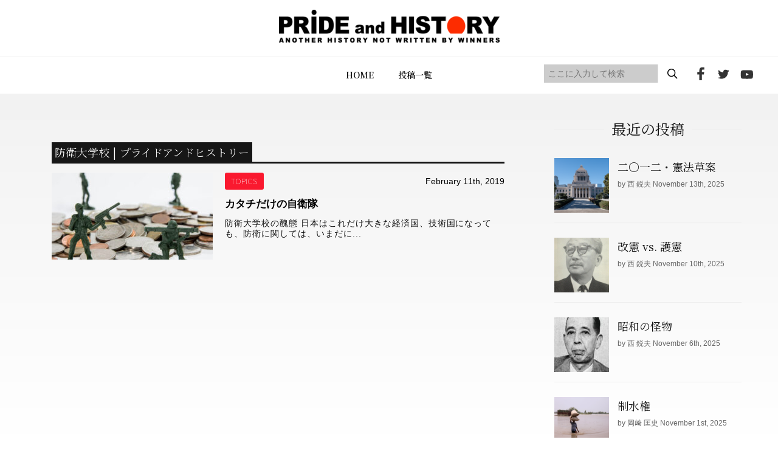

--- FILE ---
content_type: text/html; charset=UTF-8
request_url: https://prideandhistory.jp/tag/%E9%98%B2%E8%A1%9B%E5%A4%A7%E5%AD%A6%E6%A0%A1/
body_size: 19794
content:
<!DOCTYPE HTML>
<html lang="ja">
<head>
<meta http-equiv="X-UA-Compatible" content="IE=edge">
<meta charset="UTF-8">
<script>
var ua = navigator.userAgent;
if((ua.indexOf('Android') > 0 && ua.indexOf('Mobile') == -1) || ua.indexOf('iPad') > 0 || ua.indexOf('Kindle') > 0 || ua.indexOf('Silk') > 0){
 document.write('<meta name="viewport" content="width=1200, user-scalable=yes" />');
} else {
 document.write('<meta name="viewport" content="width=device-width,user-scalable=yes" />');
}
</script>
<meta name="format-detection" content="telephone=no">
<meta name="description" content="">
<meta name="keywords" content="">
<link rel="stylesheet" type="text/css" href="https://prideandhistory.jp/wp-content/themes/prideandhistory/css/ress.css" media="all">
<link rel="stylesheet" type="text/css" href="https://prideandhistory.jp/wp-content/themes/prideandhistory/css/common.css" media="all">
<link rel="stylesheet" type="text/css" href="https://cdnjs.cloudflare.com/ajax/libs/Swiper/5.4.5/css/swiper.min.css" media="all">
<link rel="stylesheet" type="text/css" href="https://prideandhistory.jp/wp-content/themes/prideandhistory/css/topics.css" media="all">
	
<!-- Global site tag (gtag.js) - Google Analytics -->

<!-- //site tag -->
	
<title>防衛大学校 | プライドアンドヒストリー</title>

		<!-- All in One SEO 4.1.0.3 -->
		<link rel="canonical" href="https://prideandhistory.jp/tag/%E9%98%B2%E8%A1%9B%E5%A4%A7%E5%AD%A6%E6%A0%A1/" />
		<script type="application/ld+json" class="aioseo-schema">
			{"@context":"https:\/\/schema.org","@graph":[{"@type":"WebSite","@id":"https:\/\/prideandhistory.jp\/#website","url":"https:\/\/prideandhistory.jp\/","name":"\u30d7\u30e9\u30a4\u30c9\u30a2\u30f3\u30c9\u30d2\u30b9\u30c8\u30ea\u30fc","publisher":{"@id":"https:\/\/prideandhistory.jp\/#organization"}},{"@type":"Organization","@id":"https:\/\/prideandhistory.jp\/#organization","name":"PRIDE and HISTORY","url":"https:\/\/prideandhistory.jp\/"},{"@type":"BreadcrumbList","@id":"https:\/\/prideandhistory.jp\/tag\/%E9%98%B2%E8%A1%9B%E5%A4%A7%E5%AD%A6%E6%A0%A1\/#breadcrumblist","itemListElement":[{"@type":"ListItem","@id":"https:\/\/prideandhistory.jp\/#listItem","position":"1","item":{"@id":"https:\/\/prideandhistory.jp\/#item","name":"\u30db\u30fc\u30e0","description":"\u897f\u92ed\u592b\u516c\u5f0f\u30b5\u30a4\u30c8 - \u65e5\u672c\u3092\u5f37\u304f\u8a87\u308a\u9ad8\u304f\u5e0c\u671b\u306e\u3042\u3075\u308c\u308b\u56fd\u306b\u30fb\u30fb\u30fb\u300c\u8a87\u308a\u3092\u80b2\u3066\u308b\u306e\u306f\u6b74\u53f2\u300d\u3053\u306e\u4fe1\u5ff5\u306e\u5143\u3001\u4e16\u754c\u6700\u9ad8\u30ec\u30d9\u30eb\u306e\u30b7\u30f3\u30af\u30bf\u30f3\u30af\u3001\u30d5\u30fc\u30f4\u30a1\u30fc\u7814\u7a76\u6240\u897f\u92ed\u592b\u6559\u6388\u306e\u7814\u7a76\u6210\u679c\u3092\u4e2d\u5fc3\u306b\u3001\u308f\u308c\u308f\u308c\u65e5\u672c\u4eba\u304c\u77e5\u3089\u3055\u308c\u3066\u3053\u306a\u304b\u3063\u305f\u6b63\u3057\u3044\u6b74\u53f2\u3001\u7f8e\u3057\u3044\u3053\u3068\u3082\u6065\u305a\u304b\u3057\u3044\u3053\u3068\u3082\u542b\u3081\u3001\u300c\u672c\u5f53\u306e\u6b74\u53f2\u300d\u3092\u3088\u308a\u591a\u304f\u306e\u4eba\u306b\u77e5\u3063\u3066\u3082\u3089\u3044\u305f\u3044\u3002\u5b66\u3093\u3067\u3082\u3089\u3044\u305f\u3044\u3002\u305d\u3057\u3066\u3001\u65e5\u672c\u4eba\u3068\u3057\u3066\u306e\u300c\u8a87\u308a\u300d\u3092\u53d6\u308a\u623b\u3057\u3066\u3082\u3089\u3044\u305f\u3044\u3002\u3055\u3089\u306b\u3001\u897f\u6559\u6388\u306e\u7814\u7a76\u3092\u652f\u63f4\u3057\u3001\u4e16\u754c\u306b\u5bfe\u3057\u3066\u65e5\u672c\u306e\u60c5\u5831\u3084\u8003\u3048\u3092\u767a\u4fe1\u3057\u3001\u65e5\u672c\u306b\u4e0d\u5229\u306a\u72b6\u6cc1\u304c\u3067\u304d\u306a\u3044\u3088\u3046\u306b\u7956\u56fd\u3092\u5b88\u3063\u3066\u3044\u304f\u3053\u3068\u3002\u3053\u308c\u3053\u305d\u304c\u3053\u306ePRIDE and HISTORY\u306e\u76ee\u7684\u3067\u3059\u3002","url":"https:\/\/prideandhistory.jp\/"},"nextItem":"https:\/\/prideandhistory.jp\/tag\/%e9%98%b2%e8%a1%9b%e5%a4%a7%e5%ad%a6%e6%a0%a1\/#listItem"},{"@type":"ListItem","@id":"https:\/\/prideandhistory.jp\/tag\/%e9%98%b2%e8%a1%9b%e5%a4%a7%e5%ad%a6%e6%a0%a1\/#listItem","position":"2","item":{"@id":"https:\/\/prideandhistory.jp\/tag\/%e9%98%b2%e8%a1%9b%e5%a4%a7%e5%ad%a6%e6%a0%a1\/#item","name":"\u9632\u885b\u5927\u5b66\u6821","url":"https:\/\/prideandhistory.jp\/tag\/%e9%98%b2%e8%a1%9b%e5%a4%a7%e5%ad%a6%e6%a0%a1\/"},"previousItem":"https:\/\/prideandhistory.jp\/#listItem"}]},{"@type":"CollectionPage","@id":"https:\/\/prideandhistory.jp\/tag\/%E9%98%B2%E8%A1%9B%E5%A4%A7%E5%AD%A6%E6%A0%A1\/#collectionpage","url":"https:\/\/prideandhistory.jp\/tag\/%E9%98%B2%E8%A1%9B%E5%A4%A7%E5%AD%A6%E6%A0%A1\/","name":"\u9632\u885b\u5927\u5b66\u6821 | \u30d7\u30e9\u30a4\u30c9\u30a2\u30f3\u30c9\u30d2\u30b9\u30c8\u30ea\u30fc","inLanguage":"ja","isPartOf":{"@id":"https:\/\/prideandhistory.jp\/#website"},"breadcrumb":{"@id":"https:\/\/prideandhistory.jp\/tag\/%E9%98%B2%E8%A1%9B%E5%A4%A7%E5%AD%A6%E6%A0%A1\/#breadcrumblist"}}]}
		</script>
		<!-- All in One SEO -->

<link rel='dns-prefetch' href='//s.w.org' />
<link rel='stylesheet' id='wp-block-library-css'  href='https://prideandhistory.jp/wp-includes/css/dist/block-library/style.min.css?ver=5.4.9' type='text/css' media='all' />
<link rel='stylesheet' id='contact-form-7-css'  href='https://prideandhistory.jp/wp-content/plugins/contact-form-7/includes/css/styles.css?ver=5.3' type='text/css' media='all' />
<link rel='stylesheet' id='wp-pagenavi-css'  href='https://prideandhistory.jp/wp-content/plugins/wp-pagenavi/pagenavi-css.css?ver=2.70' type='text/css' media='all' />
 <link rel="shortcut icon" href="https://prideandhistory.jp/wp-content/themes/prideandhistory/img/common/favicon.png">
</head>
	
<body id="topics" class="">
<div id="wrapper">
<header>
  <div id="header">
    <div class="inner">
      <div id="logo"><a href="https://prideandhistory.jp"><img src="https://prideandhistory.jp/wp-content/themes/prideandhistory/img/common/logo_header.png" alt="PRIDE and HISTORY"/></a></div>
      <div id="gnav_inner" class="nav_inner">
        <div id="gnav">
          <ul class="flex">
            <li><a href="https://prideandhistory.jp">HOME</a></li>
            <li><a href="https://prideandhistory.jp/topics/">投稿一覧</a></li>
            <!--<li><a href="#">メニュー</a></li>
            <li><a href="#">メニュー</a></li>
            <li><a href="#">メニュー</a></li>-->
            <li class="sp"><a href="https://prideandhistory.jp/about/">PRIDE and HISTORYとは</a></li>
            <li class="sp"><a href="https://prideandhistory.jp/company/">運営会社</a></li>
            <li class="sp"><a href="https://prideandhistory.jp/policy/">プライバシーポリシー</a></li>
          </ul>
        </div>
        <div id="hd_social">
          <div id="sreach-wrapper">
            <div class="sreach-box">
              <form role="search" method="get" id="searchform" class="searchform" action="https://prideandhistory.jp/">
	<div>
    <div class="flex">
		<input type="text" placeholder="ここに入力して検索" value="" name="s" id="s" class="search" />
		<input type="submit" id="searchsubmit" value="" class="sbtn" />
    </div>
	</div>
</form>            </div>
          </div>
          <ul class="flex">
            <li><a href="https://www.facebook.com/prideandhistory" target="_blank"><img src="https://prideandhistory.jp/wp-content/themes/prideandhistory/img/common/icon_header_fb.png" alt="facebook"></a></li>
            <li><a href="https://twitter.com/prideandhistory" target="_blank"><img src="https://prideandhistory.jp/wp-content/themes/prideandhistory/img/common/icon_header_tw.png" alt="twitter"></a></li>
            <li><a href="https://www.youtube.com/channel/UC6oal8R3H4V_yY4-0NpY58Q" target="_blank"><img src="https://prideandhistory.jp/wp-content/themes/prideandhistory/img/common/icon_header_yt.png" alt="youtube"></a></li>
          </ul>
        </div>
      </div>
      <div class="toggle_wrap">
        <p class="toggle hdsp"><span></span><span></span><span></span></p>
      </div>
    </div>
  </div>
</header>
<main>
	<div class="bg">
		<section id="news">
			<div class="wrap sec_col2">
				<div class="left_col">
					<h2 class="ttltype9"><span>
											防衛大学校 | プライドアンドヒストリー										</span></h2>
					<ul class="article_list">
						<!-- 6件表示 -->
											<li>
							<figure>
								<a href="https://prideandhistory.jp/2019/02/11/post_648/">
																	<img width="265" height="143" src="https://prideandhistory.jp/wp-content/uploads/2019/02/15f-thumb-690xauto-1896-265x143.jpg" class="attachment-archive_img size-archive_img wp-post-image" alt="" srcset="https://prideandhistory.jp/wp-content/uploads/2019/02/15f-thumb-690xauto-1896-265x143.jpg 265w, https://prideandhistory.jp/wp-content/uploads/2019/02/15f-thumb-690xauto-1896-363x195.jpg 363w" sizes="(max-width: 265px) 100vw, 265px" />																</a>
							</figure>
							<div class="txtbox">
								<div class="info">
									<div class="cat_tag_wrap flex">
																			<a href="https://prideandhistory.jp/category/topics/" class="tag_link_s tag_red">TOPICS</a>
																		</div>
									<p class="time">
										February 11th, 2019									</p>
								</div>
								<a href="https://prideandhistory.jp/2019/02/11/post_648/">
									<h3 class="midashi">
										カタチだけの自衛隊									</h3>
									<p class="txt">
										防衛大学校の醜態
日本はこれだけ大きな経済国、技術国になっても、防衛に関しては、いまだに...									</p>
								</a>
							</div>
						</li>
										</ul>
									</div>
				<div class="right_col">

	<div class="new_list_box">
		<h2 class="mds"><span>最近の投稿</span></h2>
		<ul class="new_list">
		<!-- 5件表示 -->
					<li>
				<a href="https://prideandhistory.jp/2025/11/13/%e4%ba%8c%e3%80%87%e4%b8%80%e4%ba%8c%e3%83%bb%e6%86%b2%e6%b3%95%e8%8d%89%e6%a1%88/">
					<figure>
											<img width="90" height="90" src="https://prideandhistory.jp/wp-content/uploads/2025/10/スクリーンショット-2025-10-12-8.58.40-90x90.png" class="attachment-sidebar_img size-sidebar_img wp-post-image" alt="" srcset="https://prideandhistory.jp/wp-content/uploads/2025/10/スクリーンショット-2025-10-12-8.58.40-90x90.png 90w, https://prideandhistory.jp/wp-content/uploads/2025/10/スクリーンショット-2025-10-12-8.58.40-150x150.png 150w, https://prideandhistory.jp/wp-content/uploads/2025/10/スクリーンショット-2025-10-12-8.58.40-110x110.png 110w" sizes="(max-width: 90px) 100vw, 90px" />										</figure>
					<div class="txtbox">
						<p class="midashi">
							二〇一二・憲法草案						</p>
						<p class="subtxt">by 西 鋭夫 November 13th, 2025</p>
					</div>
				</a>
			</li>
					<li>
				<a href="https://prideandhistory.jp/2025/11/10/%e6%94%b9%e6%86%b2-vs-%e8%ad%b7%e6%86%b2/">
					<figure>
											<img width="90" height="90" src="https://prideandhistory.jp/wp-content/uploads/2025/10/Sanzo-Nosaka-1-revised-90x90.png" class="attachment-sidebar_img size-sidebar_img wp-post-image" alt="" srcset="https://prideandhistory.jp/wp-content/uploads/2025/10/Sanzo-Nosaka-1-revised-90x90.png 90w, https://prideandhistory.jp/wp-content/uploads/2025/10/Sanzo-Nosaka-1-revised-150x150.png 150w, https://prideandhistory.jp/wp-content/uploads/2025/10/Sanzo-Nosaka-1-revised-110x110.png 110w" sizes="(max-width: 90px) 100vw, 90px" />										</figure>
					<div class="txtbox">
						<p class="midashi">
							改憲 vs. 護憲						</p>
						<p class="subtxt">by 西 鋭夫 November 10th, 2025</p>
					</div>
				</a>
			</li>
					<li>
				<a href="https://prideandhistory.jp/2025/11/06/%e6%98%ad%e5%92%8c%e3%81%ae%e6%80%aa%e7%89%a9/">
					<figure>
											<img width="90" height="90" src="https://prideandhistory.jp/wp-content/uploads/2025/10/Kishi-Nobusuke-1-90x90.jpg" class="attachment-sidebar_img size-sidebar_img wp-post-image" alt="" srcset="https://prideandhistory.jp/wp-content/uploads/2025/10/Kishi-Nobusuke-1-90x90.jpg 90w, https://prideandhistory.jp/wp-content/uploads/2025/10/Kishi-Nobusuke-1-150x150.jpg 150w, https://prideandhistory.jp/wp-content/uploads/2025/10/Kishi-Nobusuke-1-110x110.jpg 110w" sizes="(max-width: 90px) 100vw, 90px" />										</figure>
					<div class="txtbox">
						<p class="midashi">
							昭和の怪物						</p>
						<p class="subtxt">by 西 鋭夫 November 6th, 2025</p>
					</div>
				</a>
			</li>
					<li>
				<a href="https://prideandhistory.jp/2025/11/01/%e5%88%b6%e6%b0%b4%e6%a8%a9/">
					<figure>
											<img width="90" height="90" src="https://prideandhistory.jp/wp-content/uploads/2024/11/blog-1-90x90.png" class="attachment-sidebar_img size-sidebar_img wp-post-image" alt="" srcset="https://prideandhistory.jp/wp-content/uploads/2024/11/blog-1-90x90.png 90w, https://prideandhistory.jp/wp-content/uploads/2024/11/blog-1-150x150.png 150w, https://prideandhistory.jp/wp-content/uploads/2024/11/blog-1-110x110.png 110w" sizes="(max-width: 90px) 100vw, 90px" />										</figure>
					<div class="txtbox">
						<p class="midashi">
							制水権						</p>
						<p class="subtxt">by 岡﨑 匡史 November 1st, 2025</p>
					</div>
				</a>
			</li>
					<li>
				<a href="https://prideandhistory.jp/2025/10/30/%e5%a4%96%e5%9c%a7%e3%81%a8%e6%86%b2%e6%b3%95/">
					<figure>
											<img width="90" height="90" src="https://prideandhistory.jp/wp-content/uploads/2025/10/スクリーンショット-2025-10-12-9.01.36-90x90.png" class="attachment-sidebar_img size-sidebar_img wp-post-image" alt="" srcset="https://prideandhistory.jp/wp-content/uploads/2025/10/スクリーンショット-2025-10-12-9.01.36-90x90.png 90w, https://prideandhistory.jp/wp-content/uploads/2025/10/スクリーンショット-2025-10-12-9.01.36-150x150.png 150w, https://prideandhistory.jp/wp-content/uploads/2025/10/スクリーンショット-2025-10-12-9.01.36-110x110.png 110w" sizes="(max-width: 90px) 100vw, 90px" />										</figure>
					<div class="txtbox">
						<p class="midashi">
							マッカーサー憲法						</p>
						<p class="subtxt">by 西 鋭夫 October 30th, 2025</p>
					</div>
				</a>
			</li>
				</ul>
	</div>
	
	<div class="tag_list_box">
		<h2 class="mds"><span>Tag</span></h2>
		<ul class="tag_list">
					<li><a href="https://prideandhistory.jp/tag/%e3%83%9e%e3%83%83%e3%82%ab%e3%83%bc%e3%82%b5%e3%83%bc/"><span>マッカーサー</span></a></li>
					<li><a href="https://prideandhistory.jp/tag/%e5%90%89%e7%94%b0%e8%8c%82/"><span>吉田茂</span></a></li>
					<li><a href="https://prideandhistory.jp/tag/ghq/"><span>GHQ</span></a></li>
					<li><a href="https://prideandhistory.jp/tag/%e6%b0%91%e4%b8%bb%e4%b8%bb%e7%be%a9/"><span>民主主義</span></a></li>
					<li><a href="https://prideandhistory.jp/tag/%e3%83%88%e3%83%ab%e3%83%bc%e3%83%9e%e3%83%b3/"><span>トルーマン</span></a></li>
					<li><a href="https://prideandhistory.jp/tag/%e5%85%b1%e7%94%a3%e4%b8%bb%e7%be%a9/"><span>共産主義</span></a></li>
					<li><a href="https://prideandhistory.jp/tag/%e6%9c%9d%e9%ae%ae%e6%88%a6%e4%ba%89/"><span>朝鮮戦争</span></a></li>
					<li><a href="https://prideandhistory.jp/tag/%e5%85%b1%e7%94%a3%e5%85%9a/"><span>共産党</span></a></li>
					<li><a href="https://prideandhistory.jp/tag/%e3%83%99%e3%83%88%e3%83%8a%e3%83%a0%e6%88%a6%e4%ba%89/"><span>ベトナム戦争</span></a></li>
					<li><a href="https://prideandhistory.jp/tag/%e5%8c%97%e6%9c%9d%e9%ae%ae/"><span>北朝鮮</span></a></li>
					<li><a href="https://prideandhistory.jp/tag/%e6%96%87%e9%83%a8%e7%9c%81/"><span>文部省</span></a></li>
					<li><a href="https://prideandhistory.jp/tag/%e6%84%9b%e5%9b%bd%e5%bf%83/"><span>愛国心</span></a></li>
					<li><a href="https://prideandhistory.jp/tag/%e6%95%99%e8%82%b2%e4%bd%bf%e7%af%80%e5%9b%a3/"><span>教育使節団</span></a></li>
					<li><a href="https://prideandhistory.jp/tag/%e4%b8%ad%e5%9b%bd/"><span>中国</span></a></li>
					<li><a href="https://prideandhistory.jp/tag/%e7%ac%ac%ef%bc%99%e6%9d%a1/"><span>第９条</span></a></li>
					<li><a href="https://prideandhistory.jp/tag/%e6%95%99%e8%82%b2/"><span>教育</span></a></li>
					<li><a href="https://prideandhistory.jp/tag/%e8%8b%b1%e8%aa%9e/"><span>英語</span></a></li>
					<li><a href="https://prideandhistory.jp/tag/%e3%82%bd%e9%80%a3/"><span>ソ連</span></a></li>
					<li><a href="https://prideandhistory.jp/tag/%e3%83%af%e3%82%b7%e3%83%b3%e3%83%88%e3%83%b3%e5%a4%a7%e5%ad%a6/"><span>ワシントン大学</span></a></li>
					<li><a href="https://prideandhistory.jp/tag/%e5%8e%9f%e7%88%86/"><span>原爆</span></a></li>
				</ul>
	</div>
</div>
			</div>
		</section>
	</div>

</main>
<footer>
  <div class="top_btn_wrap">
    <a href="#"><span></span></a>
  </div>
  <div class="footer_navi">
    <div class="wrap">
      <nav class="pc">
        <ul>
          <li><a href="https://prideandhistory.jp">HOME</a></li>
          <li><a href="https://prideandhistory.jp/topics/">投稿一覧</a></li>
          <!--<li><a href="#">メニュー</a></li>
          <li><a href="#">メニュー</a></li>
          <li><a href="#">メニュー</a></li>-->
        </ul>
      </nav>
      <p class="logo"><img src="https://prideandhistory.jp/wp-content/themes/prideandhistory/img/common/logo_footer.png" alt="PRIDE and HISTORY"></p>
      <ul class="social_btn">
        <li><a href="https://www.facebook.com/prideandhistory" target="_blank"><img src="https://prideandhistory.jp/wp-content/themes/prideandhistory/img/common/icon_footer_fb.png" alt="facebook"></a></li>
        <li><a href="https://twitter.com/prideandhistory" target="_blank"><img src="https://prideandhistory.jp/wp-content/themes/prideandhistory/img/common/icon_footer_tw.png" alt="twitter"></a></li>
        <li><a href="https://www.youtube.com/channel/UC6oal8R3H4V_yY4-0NpY58Q" target="_blank"><img src="https://prideandhistory.jp/wp-content/themes/prideandhistory/img/common/icon_footer_yt.png" alt="youtube"></a></li>
      </ul>
      <ul class="submenu">
        <li><a href="https://www.d-publishing.jp/">会社案内</a></li>
        <li><a href="https://www.d-publishing.jp/law/">特定商取引法上の表記</a></li>
        <li><a href="https://www.d-publishing.jp/privacy/">プライバシーポリシー</a></li>
        <li><a href="https://www.d-publishing.jp/terms-of-use/">販売規約</a></li>
        <li><a href="https://www.d-publishing.jp/academy-terms-of-use/">利用規約</a></li>
        <li><a href="https://support.d-publishing.jp/hc/ja/articles/13411389348249-%E8%A7%A3%E7%B4%84%E6%96%B9%E6%B3%95%E3%82%92%E6%95%99%E3%81%88%E3%81%A6%E3%81%8F%E3%81%A0%E3%81%95%E3%81%84">解約方法</a></li>
		<li><a href="https://support.d-publishing.jp/hc/ja">お問い合わせ</a></li>
      </ul>
    </div>
  </div>
  <div class="footer_txt">
    <p class="copyright">掲載の情報・画像など、すべてのコンテンツの無断複写・転載を禁じます。<br>Copyright &copy; ダイレクト出版株式会社 〒541-0052　大阪府大阪市中央区安土町2丁目3-13 大阪国際ビルディング13F</p>
  </div>
</footer>
</div>
<script src="https://ajax.googleapis.com/ajax/libs/jquery/3.4.1/jquery.min.js"></script> 
<script src="https://prideandhistory.jp/wp-content/themes/prideandhistory/js/jquery.matchHeight.js"></script> 
<script src="https://cdnjs.cloudflare.com/ajax/libs/Swiper/5.4.5/js/swiper.min.js"></script>
<script src="https://prideandhistory.jp/wp-content/themes/prideandhistory/js/main.js"></script>
</body></html>

--- FILE ---
content_type: text/css
request_url: https://prideandhistory.jp/wp-content/themes/prideandhistory/css/common.css
body_size: 29549
content:
@charset "UTF-8";
@import url('https://fonts.googleapis.com/css2?family=Noto+Sans+JP:wght@100;300;400;500;700&display=swap');
@import url('https://fonts.googleapis.com/css2?family=Noto+Serif+JP:wght@200;300;400;500;600&display=swap');

/* ----------------------------------------------------------------------------------------------------
*  基本情報
* --------------------------------------------------------------------------------------------------*/
#wrapper {
  overflow: hidden;
}
html, body {
  height: 100%;
}
html {
  font-size: 62.5%;
  overflow-y: scroll;
}
body {
  padding: 0;
  margin: 0;
  word-wrap: break-word;
  word-break: break-all;
  color: #000000;
  font-family: "メイリオ", Meiryo, "Hiragino Kaku Gothic Pro", "ヒラギノ角ゴ Pro W3", "ＭＳ Ｐゴシック", Arial, Verdana, sans-serif;
}
body.fixed {
  position: fixed;
  width: 100%;
}
h1, h2, h3, h4, h5, h6, p, address, ul, ol, li, dl, dt, dd, table, th, td, img, form {
  margin: 0;
  padding: 0;
  border: none;
  line-height: 1.5;
  list-style-type: none;
  font-style: normal;
  font-weight: 400;
  text-align: left;
  letter-spacing: 0;
}
.font_sans {
  font-family: 'Noto Sans JP', sans-serif;
}
.hiramin6{
  font-family: 'HiraMinPro-W6', serif;
}
.kozuka_min_l{
  font-family: kozuka-gothic-pr6n, sans-serif;
  font-weight: 300;
  font-style: normal;
}
.kozuka_min_m{
  font-family: kozuka-gothic-pr6n, sans-serif;
  font-weight: 500;
  font-style: normal;
}

iframe {
  border: none;
  border: 0;
  background-color: transparent;
  overflow: hidden;
}
img {
  /* image-rendering: -webkit-optimize-contrast; */
  /*vertical-align: middle;
  width: auto;
  height: auto;
  max-width: 100%;*/
  
  vertical-align: bottom;
  max-width: 100%;
  height: auto;
  
}
:focus {
  outline: 0;
}
a {
  color: #000000;
  text-decoration: none;
  transition: opacity 0.3s ease-out;
}
a:hover {
  opacity: 0.6;
}
.wrap {
  margin: 0 auto;
}
.flex {
	display: flex;
	display: -webkit-flex;
	display: -ms-flex;
}
.justifycontent_spacebetween {
	-webkit-justify-content: space-between;
	justify-content: space-between;
}
.justifycontent_center {
	-webkit-justify-content: center;
	justify-content: center;
}
.alignitems_center {
	-webkit-align-items: center;
	align-items: center;
}
.order1{
  order: 1;
}
.order2{
  order: 2;
}
.fwb {
  font-weight: bold;
}
.aligncenter{
  display:block;
  margin:0 auto;
}
.alignleft{
  float: left;
}
.alignright{
  float: right;
}
figure {
  text-align: center;
  line-height: 0;
}


/*ios reset*/
input, button, textarea, select {
  -webkit-appearance: none;
  -moz-appearance: none;
  appearance: none;
}
input[type="submit"], input[type="button"] {
  border-radius: 0;
  -webkit-box-sizing: content-box;
  -webkit-appearance: button;
  appearance: button;
  border: none;
  box-sizing: border-box;
  cursor: pointer;
}
input[type="submit"]::-webkit-search-decoration, input[type="button"]::-webkit-search-decoration {
  display: none;
}
input[type="submit"]::focus, input[type="button"]::focus {
  outline-offset: -2px;
}
textarea {
  resize: none;
}

.center {
  margin: 0 auto;
  text-align: center;
}
.tac {
  text-align: center !important;
}
.tar {
  text-align: right!important;
}

/* btn */
.btntype1 {
  color: #fff;
  text-align: center;
  background: #000;
  display: block;
  text-decoration: none;
  font-weight: bold;
  font-family: 'kozuka-gothic-pr6n' , 'Noto Serif JP' , serif;
  letter-spacing: .05em;
  font-style: normal;
  margin: auto;
}
.btntype1.btnbig {
  font-weight: bold;
  position: relative;
  vertical-align: middle;
}
.btntype1.btn_red {
  background: #fd2c00;
}

/* tag */
.tag_link_s{
  display: inline-block;
  font-family: 'Noto Sans JP', sans-serif;
  font-weight: 100;
  letter-spacing: .08em;
  text-transform: uppercase;
  color: #fff;
  border-radius: 3px;
  text-align: center;
  padding: 0 .8em;
  text-decoration: none !important;
}
.tag_red{
  background: #fa192f;
}

/* ttltype */
.ttltype1{
  font-family: 'kozuka-gothic-pr6n' , 'Noto Serif JP' , serif;
  color: #111;
  font-weight: 500;
  letter-spacing: .05em;
  font-style: normal;
}
.ttltype2{
  font-family: 'kozuka-gothic-pr6n' , 'Noto Serif JP' , serif;
  color: #111;
  font-weight: normal;
  font-style: normal;
}



.secttl {
  font-family: 'kozuka-gothic-pr6n' , 'Noto Serif JP' , serif;
  font-weight: 500;
  font-style: normal;
  position: relative;
  text-align: center;
  color: #333;
  line-height: 1.2;
}
.subsecttl {
  font-weight: 500;
  font-style: normal;
  text-align: center;
  color: #111;
  line-height: 1.3;
}
.check_list > li {
  position: relative;
  padding-left: 1em;
  line-height: 1.5;
}
.check_list > li:before {
  content: "";
  position: absolute;
  width: 12px;
  height: 12px;
  background-color: #0499CC;
  left: 0px;
  top: 0px;
  margin: auto;
  bottom: 0px;
}
.list_dot01 > li {
  position: relative;
  padding-left: 1em;
  line-height: 1.76;
}
.list_dot01 > li:before {
  content: "";
  position: absolute;
  width: 3px;
  height: 3px;
  background-color: #333333;
  left: 4px;
  top: 12px;
  border-radius: 3px;
}
.list_num {
  counter-reset: number 0;
}
.list_num > li {
  margin-left: 1.5em;
  position: relative;
}
.list_num > li:before {
  content: counter(number) ". ";
  counter-increment: number 1;
  position: absolute;
  left: -1.5em;
}
.box_shadow{
  background: #fff;
  box-shadow: 0px 1px 5px 0px rgba(204,204,204,0.8);
}

#visual {
  background: #323232;
}
#visual .ttl {
  text-align: center;
  margin: 0 auto;
  color: #fff;
  font-family: 'HiraMinPro-W6' , 'Noto Serif JP' , serif;
  font-weight: normal;
  font-style: normal;
}
#topicpath {
  background-color: #e8e8e8;
}
#topicpath > ul {
  display: flex;
}
#topicpath > ul > li, #topicpath > ul > li > a {
  color: #111111;
}
#topicpath > ul > li, #topicpath > ul > li {
  color: #111111;
}
#topicpath > ul > li:before {
  content: "\003e";
  float: left;
  display: block;
  margin-right: 5px;
  padding-left: 5px;
  line-height: 1.4;
}
#topicpath > ul > li:first-child:before {
  display: none;
}
.btn02 a {
  margin: 0 auto;
  background-color: #E61D30;
  text-decoration: none;
  text-align: center;
  color: #FFFFFF;
  font-family: kozuka-gothic-pro, sans-serif;
  font-weight: 500;
  font-style: normal;
  display: block;
}
/* ----------------------------------------------------------------------------------------------------
*  ヘッダー
* --------------------------------------------------------------------------------------------------*/
#header {
  position: relative;
}
#header .inner {
	display: flex;
	display: -webkit-flex;
	display: -ms-flex;
  margin: 0 auto; 
}
@media screen and (min-width:768px) {

  #gnav {
  }
  #gnav > ul > li > a {
    font-size: 1.4rem;
    color: #111;
  }
  #gnav > ul > li + li {
    margin-left: 3%;
  }
  #header #logo {
    height: 94px;
    padding: 16px 0 0;
    border-bottom: 1px solid #f0f0f0;
  }
  #header .inner {
    justify-content: center;
    flex-direction: column;
    flex-wrap: wrap;
    text-align: center;
  }
  #header .inner .nav_inner {
    position: relative;
    text-align: center;
    display: flex;
    display: -webkit-flex;
    display: -ms-flex;
    flex-direction: column;
    flex-wrap: wrap;
    justify-content: center;
  }
  #header .inner .nav_inner {
    padding-bottom: 18px;
  }
  #header .inner .nav_inner #gnav {
    margin: auto;
    padding-top: 18px;
  }
    #header .inner .nav_inner #gnav > ul {
      margin: auto;
    }
    #header .inner .nav_inner #gnav > ul li a {
      font-family: 'HiraMinPro-W6' , 'Noto Serif JP' , serif;
      font-weight: 600;
      font-style: normal;
    }
    #header .inner .nav_inner #gnav > ul li + li {
      margin-left: 40px;
    }
  #header .inner .nav_inner #hd_social {
    display: flex;
    display: -webkit-flex;
    display: -ms-flex;
    margin: 0 auto; 
    position: absolute;
    top: 0;
    right: 0;
    margin-left: 60px;
    padding-top: 10px;
  }
  #header .inner .nav_inner #hd_social ul {
    margin-left: 25px;
    margin-right: 40px;
    padding-top: 4px;
  }
  #header .inner .nav_inner #hd_social ul li + li {
    margin-left: 16px;
  }
  #header .inner .sreach-box .flex{
    align-items: center;
    justify-content: flex-start;
    padding-top: 2px;
  }
  #header .inner .sreach-box .search {
    display: block;
    width: 188px;
    height: 30px;
    background: #cccccc;
    border-right: 1px solid #eee;
    padding: .5em;
    font-size: 1.4rem;
  }
  #header .inner .sreach-box .sbtn {
    display: block;
    width: 22px;
    height: 19px;
    background: #fff url("../img/common/icon_header_search.png") no-repeat top right /contain;
    margin-left: 12px;
    
    transition: opacity 0.3s ease-out;
  }
  #header .inner .sreach-box .sbtn:hover {
    opacity: .7;
  }
  
  #header .hdsp {
    display: none;
  }
}
@media screen and (min-width:1024px) and (max-width:1280px) {
}

@media screen and (max-width:767px) {
  #gnav_inner {
    display: none;
    position: absolute;
    width: 100%;
    top: 70px;
    background-color: #FFFFFF;
    height: 100vh;
    overflow-y: scroll;
    padding-bottom: 20%;
    z-index: 1;
    left: 0;
  }
  #gnav > ul{
    margin-bottom: 8%;
  }
  #gnav > ul > li > a {
    font-size: 1.4rem;
    padding: 4% 4%;
    display: block;
    border-top: 1px solid #ddd;
    position: relative;
  }
  #gnav > ul > li:last-child > a {
    border-bottom: 1px solid #ddd;
  }
  #gnav > ul > li {
    flex-basis: 100%;
    position: relative;
  }
  #gnav > ul > li > a::before {
    content: '';
    position: absolute;
    top: 50%;
    right: 4%;
    width: 10px;
    height: 10px;
    border-top: 1px solid #000;
    border-right: 1px solid #000;
    transform: translateY(-50%) rotate(45deg);
  }
  #header .inner {
    position: relative;
    justify-content: space-between;
    height: 70px;
  }
  #header {
    width: 100%;
    position: fixed;
    top: 0px;
    z-index: 2;
    background-color: #FFFFFF;
  }
  #header #logo {
    display: flex;
    align-items: center;
    flex-basis: 60%;
    padding: 1% 3% 0 3%; 
  }
  #header #logo img {
    display: inline-block;
    max-width: 200px;
  }
  #header .toggle_wrap {
    display: flex;
  }
  #header .toggle_wrap > .toggle {
    position: relative;
    width: 18.667vw;
  }
  #header .toggle_wrap > .toggle span {
    position: absolute;
    left: 0;
    right: 0;
    margin: 0 auto;
    width: 25px;
    height: 2px;
    background: #000;
    transition: .3s;
  }
  /*
  #header .toggle_wrap > .toggle span:nth-child(1) {
    top: 35%;
  }
  #header .toggle_wrap > .toggle.active span:nth-child(1) {
    top: 50%;
    transform: translateY(-50%) rotate(135deg);
  }
  #header .toggle_wrap > .toggle span:nth-child(2) {
    top: 50%;
    transform: translateY(-50%);
  }
  #header .toggle_wrap > .toggle.active span:nth-child(2) {
    opacity: 0;
  }
  #header .toggle_wrap > .toggle span:nth-child(3) {
    bottom: 35%;
  }
  #header .toggle_wrap > .toggle.active span:nth-child(3) {
    top: 50%;
    transform: translateY(-50%) rotate(-135deg);
    bottom: 0;
  }
  */
  #header .toggle_wrap > .toggle span:nth-child(1) {
    top: 35%;
  }
  #header .toggle_wrap > .toggle.active span:nth-child(1) {
    -webkit-transform: translateY(20px) rotate(-315deg);
    transform: translateY(20px) rotate(-315deg);
    top: 20%;
  }
  #header .toggle_wrap > .toggle span:nth-child(2) {
    top: 50%;
  }
  #header .toggle_wrap > .toggle.active span:nth-child(2) {
    opacity: 0;
  }
  #header .toggle_wrap > .toggle span:nth-child(3) {
    bottom: calc(35% - 2px);
  }
  #header .toggle_wrap > .toggle.active span:nth-child(3) {
    -webkit-transform: translateY(-20px) rotate(315deg);
    transform: translateY(-20px) rotate(315deg);
    bottom: 20%;
  }
  
  
  
  #header .inner .nav_inner #hd_social {
    width: 100%;
    margin: 0 auto; 
  }
  #header .inner .nav_inner #hd_social ul {
    display: flex;
    flex-direction: row;
    justify-content: center;
    padding-top: 8%;
  }
  #header .inner .nav_inner #hd_social li {
    display: inline-block;
  }
  #header .inner .nav_inner #hd_social ul li + li {
    margin-left: 5%;
  }
  #header .inner .sreach-box .flex{
    display: flex;
    align-items: center;
    justify-content: center;
  }
  #header .inner .sreach-box .search {
    display: inline-block;
    width: 72vw;
    height: 12vw;
    background: #cccccc;
    padding: .5em;
    font-size: 1.6rem;
  }
  #header .inner .sreach-box .sbtn {
    display: inline-block;
    width: 5.867vw;
    height: 5.067vw;
    background: #fff url("../img/common/icon_header_search.png") no-repeat top right /contain;
    margin-left: 2vw;
  }

}
@media screen\0 {
  #header .inner .nav_inner #gnav > ul {
    width: 440px;
  }
}


/* ----------------------------------------------------------------------------------------------------
*  レイアウト
* --------------------------------------------------------------------------------------------------*/
.main_column {}
.sub_column {}
/* ----------------------------------------------------------------------------------------------------
*  サブカラム
* --------------------------------------------------------------------------------------------------*/
.sub_column_bnr li {}
.subnav li {}
/* ----------------------------------------------------------------------------------------------------
*  フッタ
* --------------------------------------------------------------------------------------------------*/
#workslink{
  background: #f2f2f1;
}
#workslink .inner .txtbox > .ttl,
#workslink .inner .txtbox > p{
  font-family: 'HiraMinPro-W6' , 'Noto Serif JP' , serif;
  font-weight: 600;
  font-style: normal;
  line-height: 1.26;
}
#workslink .inner .txtbox > .ttl{
  letter-spacing: -.03em;
}
#workslink .inner .txtbox > p{
  letter-spacing: -.01em;
}


.top_btn_wrap{
  position: relative;
}
.top_btn_wrap a{
  position: absolute;
  display: inline-block;
}
.top_btn_wrap a span{
  display: inline-block;
  position: relative;
  background: #262b3a;
  border-radius: 50%;
  cursor: pointer;
}
.top_btn_wrap a span::before{
  position: absolute;
  content: "";
  margin: auto;
  border-top: 2px solid #7a7a7f;
  border-left: 2px solid #7a7a7f;
}
.top_btn_wrap a span::after{
  position: absolute;
  content: "TOP";
  color: #fff;
  text-align: center;
  font-family: 'Noto Sans JP', sans-serif;
  font-weight: 500;
  left: 0;
  width: 100%;
}

/* footer_txt
--------------------------------*/
.footer_txt {
  background: #1c1c1c;
}
.footer_txt .copyright {
  text-align: center;
  color: #fff;
}

/* footer_navi
--------------------------------*/
.footer_navi {
  background: #161616;
}
.footer_navi * {
  text-align: center;
  color: #fff;
}
.footer_navi nav > ul {
  display: flex;
  justify-content: center;
  flex-wrap: wrap;
}
.footer_navi nav > ul li a {
  text-align: center;
  position: relative;
}
.footer_navi .social_btn {
  display: flex;
  display: -webkit-flex;
  display: -ms-flex;
  justify-content: center;
  align-items: center;
}
.footer_navi .submenu {
  display: flex;
  justify-content: center;
  flex-wrap: wrap;
  margin: auto;
}
.footer_navi .submenu li {
  position: relative;
}


/* ----------------------------------------------------------------------------------------------------
*  二層目以降共通
* --------------------------------------------------------------------------------------------------*/
#page {
  margin-top: 50px;
}
#page .main_column {}
#page .sub_column {}
.pagettl {
  font-weight: bold;
}
.secttl {}
.colorttl {}
.subttl {}
section p a {
  text-decoration: underline;
}

.base_wrap {
  position: relative;
}
.base_wrap .wrap {

}
.base_wrap .mainttl{
  position: relative;
}


/* ------------------------------
    clearfix
------------------------------ */
.cf:after {
  content: ".";
  display: block;
  height: 0;
  font-size: 0;
  clear: both;
  visibility: hidden;
}
/* Hides from IE Mac */
* html .cf {
  height: 1%;
}
.cf {
  display: block;
}
.clear{
  clear: both;
}

/* End Hack */
/*━━━━━━━━━━━━━━━━━━━━━━━━━━━━━━━━━

PC Setting

━━━━━━━━━━━━━━━━━━━━━━━━━━━━━━━━━ */
@media screen and (min-width:768px) {
  /* grid
--------------------------------*/
  .grid2 {
    display: flex;
    flex-wrap: wrap;
    justify-content: flex-start;
  }
  .grid2 > * {
    width: 49.5%;
    flex-basis: 49.5%;
    margin-right: 0.5%;
  }
  
  .sp {
    display: none !important;
  }
  body {
    position: relative;
    font-size: 1.6rem;
    min-width: 1200px;
  }
  a[href^="tel:"] {
    pointer-events: none;
    cursor: text;
  }
  a[href^="tel:"]:hover {
    opacity: 1;
  }
  .wrap {
    max-width: 1160px;
    margin: 0 auto;
  }
  .btntype1 {
    font-size: 1.6rem;
    padding: 12px 20px;
    max-width: 193px;
  }
  .btntype1.btnbig {
    padding: 19px 5px;
  }

  .tag_link_s{
    font-size: 1.2rem;
    height: 28px;
    line-height: 28px;
  }
  .ttltype1{
    font-size: 2.2rem;
  }
  .ttltype2{
    font-size: 1.8rem;
  }

  .secttl {
    font-size: 3rem;
    margin-bottom: 60px;
  }
  .subsecttl {
    font-size: 3rem;
    margin-bottom: 45px;
  }
  .check_list > li {
    font-size: 2rem;
  }
  .list_dot01 > li {
    font-size: 1.7rem;
  }
  #visual {
    padding: 25px 0;
  }
  #visual .wrap{
    max-width: 1030px;
  }
  #visual .ttl {
    font-size: 3.6rem;
  }
  #topicpath {
    padding: 7.5px 0;
  }
  #topicpath > ul {
    margin: 0 auto;
    max-width: 1030px;
  }
  #topicpath > ul > li, #topicpath > ul > li > a {
    font-size: 1.1rem;
  }
  #topicpath > ul > li, #topicpath > ul > li {
    font-size: 1.1rem;
  }
  .btn02 a {
    max-width: 560px;
    padding: 20px 0;
    font-size: 2.4rem;
  }
  
  
  
  /* ----------------------------------------------------------------------------------------------------
*  レイアウト
* --------------------------------------------------------------------------------------------------*/
  main {}
  /* ----------------------------------------------------------------------------------------------------
*  サブカラム
* --------------------------------------------------------------------------------------------------*/
  .sub_column_bnr {}
  /* ----------------------------------------------------------------------------------------------------
*  フッタ
* --------------------------------------------------------------------------------------------------*/
  #workslink .inner{
    height: 450px;
    background: #f2f2f1 url("../img/common/img_workslink01.png") no-repeat bottom right/auto;
  }
  #workslink .inner .txtbox{
    width: calc(100% - 676px);
    margin-right: auto;
  }
  #workslink .inner .txtbox{
    padding: 84px 0 0;
  }
  #workslink .inner .txtbox > .ttl{
    font-size: 6.69rem;
  }
  #workslink .inner .txtbox > p{
    font-size: 2.7rem;
    margin-bottom: 8px;
  }
  #workslink .inner .txtbox .btn_wrap{
    margin-top: 60px;
  }
  #workslink .inner .txtbox .btntype1{
    max-width: 231px !important;
    padding: 17px 0;
  }

  .top_btn_wrap a{
    top: 27px;
    right: 138px;
  }
  .top_btn_wrap a span{
    height: 40px;
    width: 40px;
  }
  .top_btn_wrap a span::before{
    width: 9.5px;
    height: 9.5px;
    top: 50%;
    left: 48%;
    transform: rotate(45deg) translateX(-48%);
  }
  .top_btn_wrap a span::after{
    font-size: 1.4rem;
    bottom: -25px;
  }

  .footer_txt {
    height: 102px;
    padding-top: 42px;
  }
  .footer_txt .copyright {
    font-size: 1.2rem;
  }
  .footer_navi {
    padding: 23px 0 15px;
  }
  .footer_navi nav > ul {
    margin: 0 auto 15px;
  }
  .footer_navi nav > ul li a {
    font-size: 1.4rem;
  }
  .footer_navi nav > ul li + li {
    margin-left: 42px;
  }
  .footer_navi .social_btn {
    margin: 18px auto 22px;
  }
  .footer_navi .social_btn li + li {
    margin-left: 20px;
  }
  .footer_navi .submenu li:nth-of-type(n + 2) {
    margin-left: 13px;
    padding-left: 13px;
  }
  .footer_navi .submenu li:nth-of-type(n + 2)::before {
    position: absolute;
    content: "";
    width: 1px;
    height: 12px;
    background: #fff;
    top: 50%;
    left: 0;
    transform: translateY(-50%);
  }
  
  .footer_navi .submenu li a {
    font-size: 1.2rem;
  }


/* ----------------------------------------------------------------------------------------------------
*  二層目以降共通
* --------------------------------------------------------------------------------------------------*/
  .base_wrap .wrap {
    width: 100%;
    max-width: 1160px;
  }
  .base_wrap .wrap .box_shadow {
    width: 100%;
    max-width: 1004px;
    margin: auto;
  }


}
@media screen\0 {
  #visual {
    -webkit-box-pack: center;
    -ms-flex-pack: center;
    justify-content: center;
  }
  #visual .ttlbox {
    margin: 0;
  }
  footer .recuitment_btn > a {
    height: 277px;
  }
}



/*━━━━━━━━━━━━━━━━━━━━━━━━━━━━━━━━━

TABLET Setting

━━━━━━━━━━━━━━━━━━━━━━━━━━━━━━━━━ */
@media screen and (min-device-width: 768px) and (max-device-width: 1024px) {
  
  #gnav > ul > li > a {
    font-size: 1.3rem;
  }
  #gnav > ul > li + li {
    margin-left: 1.6%;
  }
}
@media only screen and (min-device-width:768px) and (max-device-width:1024px) and (orientation:portrait) {
  body, html {
    min-width: 1200px;
  }
}
@media only screen and (min-device-width:768px) and (max-device-width:1024px) and (orientation:landscape) {
  body, html {
    min-width: 1024px;
  }
}


/*━━━━━━━━━━━━━━━━━━━━━━━━━━━━━━━━━

SP Setting

━━━━━━━━━━━━━━━━━━━━━━━━━━━━━━━━━ */
@media screen and (max-width:767px) {
  body {
    font-size: 1.4rem;
    min-width: inherit;
  }
  p, dt, dd, li, th, td, input, button, textarea, select {
    font-size: 3.7vw;
  }
  .pc {
    display: none !important;
  }
  .flex {
    display: block;
  }
  img {
    height: auto;
    width: 100%;
  }
  #wrapper {
    overflow: hidden;
    padding-top: 70px;
  }
  .secttl {
    font-size: 5.9vw;
    margin-bottom: 10%;
  }
  .subsecttl {
    font-size: 5.2vw;
    margin-bottom: 8%;
  }
  .wrap {
    width: 95%;
  }
  
  .btntype1 {
    font-size: 3.8vw;
    padding: 3.2vw 5.333vw;
    max-width: 61.6vw;
  }
  .btntype1.btnbig {
    padding: 4%;
  }

  .tag_link_s{
    font-size: 3.2vw;
    height: 6.667vw;
    padding-top: .76vw;
  }
  .ttltype1{
    font-size: 5.6vw;
  }
  .ttltype2{
    font-size: 4.8vw;
  }
  
  #visual {
    padding: 8% 0;
  }
  #visual .ttlbox {
    padding: 5% 4% 3%;
    width: 92%;
  }
  #visual .ttl {
    font-size: 5.5vw;
    margin-bottom: 5px;
  }
  #visual .ttl img {
    width: auto;
  }
  #visual .small {
    font-size: 3.2vw;
  }
  #topicpath > ul {
    margin: 0 4%;
    flex-wrap: wrap;
    padding: 2% 0;
  }
  #topicpath > ul > li, #topicpath > ul > li > a {
    font-size: 2.6vw;
  }
  .btn02 a {
    padding: 4% 0;
    font-size: 4.4vw;
  }
  
  /* ----------------------------------------------------------------------------------------------------
*  レイアウト
* --------------------------------------------------------------------------------------------------*/
  main {}
  /* ----------------------------------------------------------------------------------------------------
*  サブカラム
* --------------------------------------------------------------------------------------------------*/
  .sub_column_bnr {}
  /* ----------------------------------------------------------------------------------------------------
*  フッタ
* --------------------------------------------------------------------------------------------------*/
  #workslink .inner{
    height: auto;
    padding: 8% 0;
  }
  #workslink .inner .txtbox{
    width: 100%
  }
  #workslink .inner .txtbox{
    
  }
  #workslink .inner .txtbox > .ttl{
    font-size: 10.6vw;
    margin-bottom: 3%;
  }
  #workslink .inner .txtbox > p{
    font-size: 5.2vw;
    margin-bottom: 2%;
  }
  #workslink .inner .txtbox .btn_wrap{
    margin-top: 6vw;
  }
  #workslink .inner .txtbox .btntype1{
    max-width: 61.6vw !important;
    padding: 3% 0;
  }
  
  
  .top_btn_wrap a{
    top: 18.6vw;
    right: 5%;
  }
  .top_btn_wrap a span{
    height: 8.533vw;
    width: 8.533vw;
  }
  .top_btn_wrap a span::before{
    width: 2.533vw;
    height: 2.533vw;
    top: 50%;
    left: 46%;
    transform: rotate(45deg) translateX(-46%);
  }
  .top_btn_wrap a span::after{
    font-size: 3.2vw;
    bottom: -5.5vw;
  }

  .footer_txt {
    height: auto;
    padding: 5% 0;
  }
  .footer_txt .copyright {
    font-size: 3.2vw;
  }
  .footer_navi {
    padding: 5% 0;
  }
  .footer_navi .logo {
    margin-bottom: 8%;
  }
  .footer_navi .logo img {
    max-width: 230px;
  }
  .footer_navi .social_btn {
    margin: 5.867vw auto 6.933vw;
  }
  .footer_navi .social_btn li + li {
    margin-left: 6vw;
  }
  .footer_navi .submenu{
    flex-wrap: wrap;
    flex-direction: row;
    width: 80vw;
  }
  .footer_navi .submenu li{
    position: relative;
    padding: 2.2% 0 2.2% 1.2em;
    text-align: left;
  }
  .footer_navi .submenu li:nth-of-type(odd){
    width: 65%;
  }
  .footer_navi .submenu li:nth-of-type(even){
    width: 35%;
  }
  .footer_navi .submenu li:before,
  .footer_navi .submenu li:nth-of-type(n + 2)::before{
    position: absolute;
    content: "";
    width: 0;
    height: 0;
    border-style: solid;
    border-width: 1.2vw 0 1.2vw 1.6vw;
    border-color: transparent transparent transparent #ffffff;
    left: 0;
    top: 50%;
    transform: translateY(-50%);
  }
  .footer_navi .submenu li a {
    font-size: 3.2vw;
  }
  
  
  /* ----------------------------------------------------------------------------------------------------
*  二層目以降共通
* --------------------------------------------------------------------------------------------------*/
  #page {}
  
  .base_wrap {
    padding: 3% 0;
  }
  .base_wrap .wrap {
    width: 100%;
    padding: 6% 4%;
  }
  .base_wrap .wrap .box_shadow {
    padding: 6% 4%;
  }
  
  
}



/* ----------------------------------------------------------------------------------------------------
*  検索
* --------------------------------------------------------------------------------------------------*/
#search{
  position: relative;
}
#search .result_list {
  padding-left: 1em;
}
#search .result_list li {
  list-style-type: disc;
}
#search .sub_ttl {
  font-weight: bold;
}
@media screen and (min-width:768px) {
  #search .inner {
    padding: 60px 0;
    max-width: 890px;
    margin: auto;
  }
  #search .sub_ttl {
    font-size: 1.8rem;
    margin-bottom: 28px;
  }
  #search .result_list li + li {
    margin-top: 20px;
  }
}
@media screen and (max-width:767px) {
  #search .inner {
    padding: 8% 0%;
    margin: auto;
  }
  #search .sub_ttl {
    font-size: 3.7vw;
    margin-bottom: 8%;
  }
  #search .result_list li + li {
    margin-top: 5%;
  }
}


/* ----------------------------------------------------------------------------------------------------
*  pager
* --------------------------------------------------------------------------------------------------*/
.pager {
  display: flex;
  justify-content: center;
  align-items: center;
  flex-wrap: wrap;
}
.pager li a, .pager .current {
  color: #000;
  text-align: center;
  border: 1px solid #d4d5d0;
  display: block;
  align-items: center;
  justify-content: center;
}
.pager .current {
  color: #fff;
  background: #000;
}
.pager li a:hover, .pager .current:hover {
  opacity: .7;
  transition: opacity 0.3s ease-out;
}
@media screen and (min-width:768px) {
  .pager {
    margin-top: 40px;
  }
  .pager li {
    min-width: 24px;
    margin: 0 3px;
  }
  .pager li a, .pager .current {
    font-size: 1.4rem;
    padding: 1px 3px 0;
    height: 24px;
  }
}
@media screen and (max-width:767px) {
  .pager {
    margin-top: 8%;
  }
  .pager li {
    min-width: 5vw;
    height: 5vw;
    margin: 0 3px;
  }
  .pager li a {
    line-height: 5vw;
  }
  .pager li a, .pager .current {
    font-size: 3.7vw;
    padding: 0.8vw 1.8vw ;
  }
}

--- FILE ---
content_type: text/css
request_url: https://prideandhistory.jp/wp-content/themes/prideandhistory/css/topics.css
body_size: 26438
content:
@charset "UTF-8";

/* color
--------------------------------*/
.bg{
  position: relative;
}
.bg::before{
  position: absolute;
  content: "";
  background: rgb(242,242,242);
  background: linear-gradient(180deg, rgba(242,242,242,1) 0%, rgba(255,255,255,1) 100%);
  width: 100%;
  z-index: 0;
}
.ttltype9 {
  border-bottom: 3px solid #161616;
  line-height: 1;
}
.ttltype9 span {
  line-height: 1.4;
  color: #fff;
  display: inline-block;
  background: #161616;
  font-family: 'kozuka-gothic-pr6n' , 'Noto Serif JP' , serif;
  font-style: normal;
  font-weight: 300;
}


/* sec_col2
--------------------------------*/
.sec_col2 {
  display: flex;
  justify-content: space-between;
  align-items: flex-start;
}
.sec_col2 .left_col,
.sec_col2 .right_col{
  position: relative;
}
/* article
--------------------------------*/
.article_list li {
  border-bottom: 1px solid #d6d6d6;
  display: flex;
  justify-content: flex-start;
  align-items: flex-start;
}
.article_list li:last-child {
  border-bottom: none;
}
.article_list li a {
  color: #FFFFFF;
  display: block;
}
.article_list li figure {
  vertical-align: middle;
  text-align: center;
  display: flex;
  flex-direction: row;
  flex-wrap: wrap;
  justify-content: center;
  align-items: center;
  background-color: #FFFFFF;
}
.article_list li figure a:hover {
  opacity: .7;
  transition: .3s;
}
.article_list li figure img {
  height: auto;
  width: auto;
  max-height: 100%;
  max-width: 100%;
  flex-shrink: 0;
}
.article_list li .info {
  display: flex;
  align-items: center;
  justify-content: space-between;
  flex-wrap: wrap; /*子要素は横並び解除*/
  flex-direction: row;
}
.article_list li .info .tag {
  display: flex;
  align-items: center;
  justify-content: flex-start;
  flex-direction: row;
  flex-wrap: wrap; /*子要素は横並び解除*/
}
.article_list li .info .tag p {
  color: #fff;
}
.article_list li .info .tag p a {
  text-decoration: none;
  background-color: #014973;
}
.article_list li .midashi {
  font-weight: bold;
  line-height: 1.64;
  color: #000;
  transition: .3s;
}
.article_list li .txt {
  letter-spacing: .07em;
  line-height: 1.28;
  color: #111;
}

/* right_col
--------------------------------*/
.right_col .mds {
  position: relative;
  display: flex;
	justify-content: center;
	align-items: center;
	text-align: center;
}
.right_col .mds span{
  color: #111;
  text-align: center;
  white-space: nowrap;
}
.right_col .writer_prof_box .mds span{
  font-family: 'HiraMinPro-W6' , 'Noto Serif JP' , serif;
  font-weight: bold;
  font-style: normal;
}
.right_col .new_list_box .mds span,
.right_col .tag_list_box .mds span{
  font-family: 'kozuka-gothic-pr6n' , 'Noto Serif JP' , serif;
  font-style: normal;
}
.right_col .mds::before,
.right_col .mds::after{
	content: '';
	width: 100%;
	height: 1px;
	background-color: #eeeeee;
}

.right_col .writer_prof_box .txt{
  font-family: 'kozuka-gothic-pr6n' , 'Noto Serif JP' , serif;
  font-style: normal;
  font-weight: 300;
  color: #333;
}
.right_col .writer_prof_box .social_btn{
  display: flex;
  display: -webkit-flex;
  display: -ms-flex;
  justify-content: center;
  align-items: center;
}


.right_col .new_list li {
  border-bottom: 1px solid #efefef;
}
.right_col .new_list li a {
  display: flex;
  align-items: flex-start;
  justify-content: flex-start;
}
.right_col .new_list li figure {
  vertical-align: middle;
  text-align: center;
  display: flex;
  flex-direction: row;
  flex-wrap: wrap;
  justify-content: center;
  align-items: center;
}
.right_col .new_list li .midashi {
  color: #111;
  font-family: 'kozuka-gothic-pr6n' , 'Noto Serif JP' , serif;
  transition: .3s;
}
.right_col .new_list li a:hover .midashi {
  color: #fd2c00;
}
.right_col .banner a:hover {
  opacity: .7;
  transition: .3s;
}
.right_col .new_list li .subtxt {
  color: #666;
}

.right_col .tag_list_box .tag_list {
  display: flex;
  display: -webkit-flex;
  display: -ms-flex;
  justify-content: flex-start;
  align-items: center;
  flex-direction: row;
  flex-wrap: wrap;
}
.right_col .tag_list_box .tag_list li {
  display: inline-block;
  font-weight: bold;
}
.right_col .tag_list_box .tag_list span {
  border: 1px solid #efefef;
}


/* pager
--------------------------------*/
.pager {
  display: flex;
  justify-content: center;
  align-items: center;
  flex-wrap: wrap;
}
.pager li a, .pager .current {
  color: #000;
  text-align: center;
  border: 1px solid #d4d5d0;
  display: block;
  align-items: center;
  justify-content: center;
}
.pager .current {
  color: #fff;
  background: #000;
}
.pager li a:hover, .pager .current:hover {
  opacity: .7;
  transition: opacity 0.3s ease-out;
}
.pager2 {
  display: flex;
  justify-content: space-between;
  border-top: 1px dashed #ebebeb;
  border-bottom: 1px dashed #ebebeb;
}
.pager2 a {
  display: block;
  display: flex;
}
.pager2 .prev a {
  justify-content: flex-start;
}
.pager2 .next a {
  justify-content: flex-end;
}
.pager2 .arrow {
  color: #999;
}
.pager2 .ttl {
  font-family: 'kozuka-gothic-pr6n' , 'Noto Serif JP' , serif;
  transition: .3s;
}
.pager2 .next .arrow, .pager2 .next .ttl {
  text-align: right;
}
.pager2 > * {
  flex-basis: 50%;
}

/* writer
--------------------------------*/
.writer {
  
}
.writer .ttltype2 {
  margin-bottom: 16px;
}
.writer .inner {
  background: #f8f9fa;
}
.writer .txt p {
  color: #333;
}
.writer .txt p.name {
  font-family: 'kozuka-gothic-pr6n' , 'Noto Serif JP' , serif;
}

/* workslink
--------------------------------*/
.workslink{
  background: #f2f2f1;
}
.workslink .inner .txtbox > .ttl,
.workslink .inner .txtbox > p{
  font-family: 'HiraMinPro-W6' , 'Noto Serif JP' , serif;
  font-weight: 600;
  font-style: normal;
  line-height: 1.26;
}
.workslink .inner .txtbox > .ttl{
  letter-spacing: -.03em;
}
.workslink .inner .txtbox > p{
  letter-spacing: -.01em;
}

/* relation
--------------------------------*/
.relation .mds{
  position: relative;
}
.relation .mds span{
  position: absolute;
  display: inline-block;
  font-family: 'kozuka-gothic-pr6n' , 'Noto Serif JP' , serif;
  color: #111;
  font-style: normal;
  text-align: center;
  background: #fff;
  z-index: 1;
	top: 50%;
  left: 50%;
  transform: translate(-50%,-50%);
}
.relation .mds::before{
  position: absolute;
	content: '';
	width: 100%;
	height: 1px;
	background-color: #eeeeee;
	top: 50%;
  left: 0;
  transform: translateY(-50%);
}
.relation .list {
  display: flex;
  flex-wrap: wrap;
  justify-content: space-between;
}
.relation .post_box {
  position: relative;
}
.relation .post_box .img img { /*!*/
  min-width: 100%;
  height: auto;
}
.relation .cat_tag_wrap{
  position: absolute;
}
.relation .cat_tag_wrap > a{
  display: inline-block;
}
.relation .cat_tag_wrap > a + a{
  margin-left: .5em;
}
.relation .txt_area .txt_head{
  border-bottom: 1px solid #efefef;
  font-family: 'Noto Sans JP', sans-serif;
  font-weight: normal;
  line-height: 1.4;
}
.relation .txt_area .txt_tag{
  color: #333;
}
.relation .txt_area .txt_tag a{
  text-decoration: none;
}
.relation .txt_area .txt_writer{
  color: #666;
}

/* detail
--------------------------------*/
#detail .left_col {
}
#detail .cnt::after {
  content: ".";
  display: block;
  height: 0;
  font-size: 0;
  clear: both;
  visibility: hidden;
}
#detail .cnt h1 {
  font-weight: bold;
}
#detail .cnt h2 {
  line-height: 1.4;
  font-weight: bold;
  position: relative;
}
#detail .cnt h3 {
  line-height: 1.4;
  font-weight: bold;
  text-align: center;
}
#detail .cnt h4 {
  line-height: 1.875;
  color: #fff;
  text-align: center;
  display: inline-block;
}
#detail .cnt h5 {
  line-height: 1.875;
  font-weight: bold;
}
#detail .cnt h6 {
  line-height: 1.875;
  font-weight: bold;
}
#detail .cnt iframe {
  height: auto;
}
#detail .cnt p {
  font-size: 1.6rem;
  padding-left: 5px;
  padding-right: 5px;
}
#detail .cnt img {
  width: auto;
  height: auto;
  max-width: 100%;
}
#detail .cnt table {
  width: 100%;
  border-collapse: collapse;
  border: 1px solid #d3d3d3;
}
#detail .cnt table th, #detail .cnt table td {
  vertical-align: top;
  border: 1px solid #d3d3d3;
}
#detail .cnt table th {
  font-weight: bold;
}
#detail .cnt ul li:before {
  content: '';
  display: inline-block;
  background: #bf1015;
  border-radius: 50%;
  vertical-align: middle;
}
#detail .cnt ol li {
  list-style: decimal;
}
#detail .cnt a {
  color: #3366cc;
}
#detail .cnt a:hover {
  color: #bf1015;
}
#detail .cnt .aligncenter {
  margin-right: auto;
  margin-left: auto;
  display: block;
}
#detail .cnt .alignright {
  float: right;
  margin-left: 1em;
}
#detail .cnt .alignleft {
  float: left;
  margin-right: 1em;
}
#detail .cnt h3.center,
#detail .cnt p.center{
  text-align: center;
}

/* 記事ヘッダー */
#detail .head > .midashi{
  font-family: 'HiraMinPro-W6' , 'Noto Serif JP' , serif;
  font-weight: normal;
  font-style: normal;
}
#detail .head > .subinfo{
  
}
/* シェアボタン */
#detail .sharebtn {
  display: flex;
  justify-content: center;
  align-items: center;
}
#detail .sharebtn li a:hover {
  opacity: .7;
}


/* ━━━━━━━━━━━━━━━━━━━━━━━━━━━━━━━━━

PC Setting

━━━━━━━━━━━━━━━━━━━━━━━━━━━━━━━━━ */
@media (min-width:768px), print {
  .bg::before{
    height: 560px;
  }

  .ttltype9 span {
    font-size: 1.8rem;
    padding: 7px 5px;
    min-width: 123px;
    text-align: center;
    line-height: 1;
  }
  
/* sec_col2
--------------------------------*/
  .sec_col2 {
    padding: 40px 0;
  }
  .sec_col2 .left_col {
    width: 795px;
    padding: 40px 25px 40px 25px;
  }
  .sec_col2 .right_col {
    width: 308px;
  }
  

  /* detail
--------------------------------*/
  
  #detail {
    padding-bottom: 52px;
  }
  #news .wrap,
  #detail .wrap{
    max-width: 1160px;
  }
  #detail .left_col {
    padding: 10px 0 20px 15px;
  }
  #detail .cnt {
    padding-right: 15px;
  }
  #detail .cnt > * + * {
    margin-top: 25px;
  }
  #detail .cnt h1 {
    font-size: 2.4rem;
    line-height: 1.4;
    padding: 13px 25px 9px;
    margin-bottom: 40px;
  }
  #detail .cnt h2 {
    font-size: 2rem;
    line-height: 1.4;
    padding: 3px 20px 3px;
    margin-bottom: 40px;
  }
  #detail .cnt h2::before {
    left: -5px;
    bottom: -6px;
    width: calc(100% + 5px);
    height: 2px;
  }
  #detail .cnt h3 {
    font-size: 2rem;
    line-height: 1.4;
  }
  #detail .cnt h4 {
    font-size: 1.6rem;
    line-height: 1.875;
    min-width: 150px;
    padding: 3px 9px 2px 9px;
  }
  #detail .cnt h5 {
    font-size: 1.4rem;
    line-height: 1.875;
  }
  #detail .cnt h6 {
    font-size: 1.2rem;
    line-height: 1.875;
  }
  #detail .cnt iframe {
    width: 85%;
    min-height: 300px;
    margin: 0 7.5%;
  }
  #detail .cnt p {
    font-size: 1.55rem;
    padding-left: 5px;
    padding-right: 5px;
  }
  #detail .ttltype9 {
    margin-bottom: 10px;
  }
  #detail .cnt table {
    width: 100%;
    border-collapse: collapse;
    border: 1px solid #d3d3d3;
  }
  #detail .cnt table th, #detail .cnt table td {
    font-size: 1.5rem;
    padding: 10px 20px;
  }
  #detail .cnt table th {
    width: 240px;
  }
  #detail .cnt ul li:before {
    width: .8em;
    height: .8em;
    margin-top: -2px;
    margin-right: 5px;
  }
  #detail .cnt ol li {
    margin-left: 25px;
  }
  #detail .cnt .aligncenter {
    margin: 25px auto;
    display: block;
  }
  #detail .cnt .alignright {
    float: right;
    margin: 0px 0px 0px 1em;
  }
  #detail .cnt .alignleft {
    float: left;
    margin: 0px 1em 0px 0px;
  }
  /* 記事ヘッダー */
  #detail .head{
    margin-bottom: 62px;
  }
  #detail .head .info{
    margin-bottom: 18px;
  }
  #detail .head .info .cat_tag_wrap{

  }
  #detail .head .info .cat_tag_wrap .tag_link_s + .tag_link_s{
    margin-left: 8px;
  }
  #detail .head > .midashi{
    font-size: 4.8rem;
    margin-bottom: 8px;
  }
  #detail .head > .subinfo{
    font-size: 1.4rem;
  }
  /* シェアボタン */
  #detail .sharebtn {
    margin-top: 60px;
  }
  #detail .sharebtn li + li {
    margin-left: 39px;
  }
  
  
/* article_list
--------------------------------*/
  .article_list li {
    padding: 15px 0;
  }
  .article_list li + li {
    margin-top: 20px;
  }
  .article_list li figure {
    width: 265px;
    flex-basis: 265px;
  }
  .ie .article_list li figure img {
    max-width: 265px;
  }
  .article_list li .txtbox {
    margin-left: 20px;
    width: calc(100% - 265px - 20px);
  }
  .article_list li .info .tag p {
    font-size: 1.2rem;
    padding: 1px 5px;
    margin: 0px 5px 10px 0px;
  }
  .article_list li .info .tag p a {
    padding: 1px 6px;
  }
  .article_list li .info .time::before {
    width: 16px;
    height: 16px;
  }
  .article_list li .midashi {
    font-size: 1.7rem;
    margin-top: 10px;
  }
  .article_list li .txt {
    font-size: 1.4rem;
    line-height: 1.28;
    margin-top: 10px;
  }
  .article_list li .info .tag {
    width: 50%;
  }
  .article_list li .info .time {
    font-size: 1.4rem;
  }
  .article_list li .info .cat_tag_wrap .tag_link_s + .tag_link_s{
    margin-left: 8px;
  }
  
/* right_col
--------------------------------*/
  .right_col .mds span{
    font-size: 2.4rem;
  }
  .right_col .mds::before{
    margin-right: 12px;
  }
  .right_col .mds::after{
    margin-left: 12px;
  }
  .right_col .mds{
    margin-bottom: 16px;
  }
  .right_col .writer_prof_box{
    padding-top: 5px;
  }
  .right_col .writer_prof_box .txt{
    margin: 22px auto 30px;
    padding: 0 14px;
    font-size: 1.4rem;
    line-height: 1.7;
  }
  .right_col .writer_prof_box .social_btn{
    margin-bottom: 64px;
  }
  .right_col .writer_prof_box .social_btn li + li{
    margin-left: 16px;
  }
  
  .right_col .new_list {
    margin: 30px auto 46px;
  }
  .right_col .new_list li a {
    padding: 0 5px 16px 0;
  }
  .right_col .new_list li + li {
    margin-top: 24px;
  }
  .right_col .new_list li figure {
    width: 90px;
  }
  .right_col .new_list li .txtbox {
    width: calc(100% - 90px - 14px);
    margin-left: 14px;
    padding-top: 3px;
  }
  .right_col .new_list li .midashi {
    font-size: 1.8rem;
    line-height: 1.285;
    margin-bottom: 8px;
  }
  .right_col .new_list li .subtxt {
    font-size: 1.2rem;
  }
  
  .right_col .tag_list_box .mds {
    margin-bottom: 26px;
  }
  .right_col .tag_list_box .tag_list li {
    font-size: 1.2rem;
    line-height: 4.5;
    margin-right: 14px;
  }
  .right_col .tag_list_box .tag_list span {
    padding: 12px 18px;
  }
  
  
  
/* pager
--------------------------------*/
  .pager {
    margin-top: 40px;
  }
  .pager li {
    min-width: 24px;
    margin: 0 3px;
  }
  .pager li a, .pager .current {
    font-size: 1.4rem;
    padding: 1px 3px 0;
    height: 24px;
  }
  .pager2 {
    padding: 34px 0 28px;
    margin: 50px auto;
  }
  .pager2 .arrow {
    font-size: 1.4rem;
    margin: 6px 0 3px;
  }
  .pager2 .ttl {
    font-size: 1.8rem;
  }
  .pager2 .prev .txt{
    padding-left: 14px;
  }
  .pager2 .next .txt{
    padding-right: 14px;
  }
  .pager2 .thum img{
    width: 90px;
  }
  
  
/* writer
--------------------------------*/
  .writer {
    margin: 40px auto 92px;
  }
  .writer .ttltype2 {
    margin-bottom: 16px;
  }
  .writer .inner {
    padding: 25px 36px 25px 26px;
  }
  .writer .ph img {
    min-width: 110px;
  }
  .writer .txt {
    padding-left: 16px;
  }
  .writer .txt p {
    font-size: 1.4rem;
  }
  .writer .txt p.name {
    font-size: 1.8rem;
    margin-bottom: 6px;
  }
  
/* workslink
--------------------------------*/
  .workslink .inner{
    height: 251px;
    background: #f2f2f1 url("../img/topics/img_workslink_ar01.png") no-repeat bottom right/auto;
  }
  .workslink .inner .txtbox{
    width: calc(100% - 381px);
    margin-right: auto;
  }
  .workslink .inner .txtbox{
    padding: 29px 0 0 36px;
  }
  .workslink .inner .txtbox > .ttl{
    font-size: 5rem;
  }
  .workslink .inner .txtbox > p{
    font-size: 2rem;
    margin-bottom: 8px;
  }
  .workslink .inner .txtbox .btn_wrap{
    margin-top: 20px;
  }
  .workslink .inner .txtbox .btntype1{
    max-width: 199px !important;
    padding: 14px 0;
    font-size: 1.37rem;
  }
  
/* relation
--------------------------------*/
  .relation{
    margin-top: 82px;
  }
  .relation .mds{
    margin-bottom: 26px;
    height: 48px;
  }
  .relation .mds span{
    font-size: 2.4rem;
    padding: 0 12px;
  }
  .relation .list {
    padding: 0 8px;
  }
  .relation .post_box {
    width: 363px;
  }
  /*
  .relation .post_box .img img {
    max-height: 195px;
  }
  */
  .relation .cat_tag_wrap{
    left: 10px;
    top: 181px;
  }
  .relation .txt_area{
    padding: 24px 10px 15px;
  }
  .relation .txt_area .ttltype1{
    line-height: 1.3;
    margin-bottom: 5px;
  }
  .relation .txt_area .txt_head{
    font-size: 1.56rem;
    padding-bottom: 15px;
    margin-bottom: 12px;
    line-height: 1.4;
  }
  .relation .txt_area .txt_tag{
    font-size: 1.2rem;
    margin-bottom: 10px;
  }
  .relation .txt_area .txt_writer{
    font-size: 1.2rem;
  }

}
@media screen\0 {}
/* ━━━━━━━━━━━━━━━━━━━━━━━━━━━━━━━━━

TABLET Setting

━━━━━━━━━━━━━━━━━━━━━━━━━━━━━━━━━ */
@media screen and (min-device-width: 768px) and (max-device-width: 1024px) {}
/*━━━━━━━━━━━━━━━━━━━━━━━━━━━━━━━━━

SP Setting

━━━━━━━━━━━━━━━━━━━━━━━━━━━━━━━━━ */
@media (max-width: 767px) {
  .ttltype9 {
    margin-bottom: 5%;
  }
  .ttltype9 span {
    font-size: 4.2vw;
    padding: 2% 3.2% 2%;
  }

  .bg::before{
    height: 12vw;
  }
  /* sec_col2
--------------------------------*/
  .sec_col2 {
    padding: 8% 0;
    display: block;
  }
  .sec_col2 .left_col {
    padding: 0;
  }
  .sec_col2 .left_col, .sec_col2 .right_col {
    width: 100%;
  }
  .sec_col2 .right_col {
    margin-top: 12%;
  }
  /* detail
--------------------------------*/
	#detail{
	padding-top: 8%;
  padding-bottom: 6%;
  }
  #detail .sec_col2 {
    padding-top: 0;
  }
  #detail .cnt > * + * {
    margin-top: 5%;
  }
  #detail .cnt h1 {
    font-size: 5.9vw;
  }
  #detail .cnt h2 {
    font-size: 4.8vw;
    padding: 2.5% 3% 2%;
    margin-top: 10%;
  }
  #detail .cnt h3 {
    font-size: 4.8vw;
    padding: 1.5% 3% 1%;
    margin-top: 10%;
  }
  #detail .cnt h4 {
    font-size: 5.9vw;
  }
  #detail .cnt h5 {
    font-size: 3.7vw;
    padding: 1.5% 3% 1%;
    min-width: 1px;
  }
  #detail .cnt h6 {
    font-size: 3.7vw;
  }
  #detail .cnt table th, #detail .cnt table td {
    font-size: 3.2vw;
    padding: 3% 3%;
  }
  #detail .cnt table th {
    width: 20%;
  }
  #detail .cnt table td {
    width: calc(100% - 20%);
  }
  #detail .cnt ol li {
    margin-left: 1.75rem;
  }
  #detail .cnt p img {
    margin: 0;
    display: block;
  }
  #detail .cnt img {
    margin: 30px auto;
    display: block;
  }
  #detail .cnt img + br {
    display: none;
  }
  #detail .cnt .aligncenter {
    margin-top: 30px;
    margin-bottom: 30px;
  }
  #detail .cnt .alignright {
    float: none;
    margin-left: auto;
    margin-right: auto;
  }
  #detail .cnt .alignleft {
    float: none;
    margin-right: auto;
    margin-left: auto;
  }
  
  
  /* 記事ヘッダー */
  #detail .head{
    margin-bottom: 8%;
  }
  #detail .head .info{
    margin-bottom: 3%;
  }
  #detail .head .info .cat_tag_wrap{

  }
  #detail .head .info .cat_tag_wrap .tag_link_s + .tag_link_s{
    margin-left: 1.2%;
  }
  #detail .head > .midashi{
    font-size: 6.5vw;
  }
  #detail .head > .subinfo{
    font-size: 3.7vw;
  }
  /* シェアボタン */
  #detail .sharebtn {
    margin-top: 8%;
  }
  #detail .sharebtn li + li {
    margin-left: 2%;
  }
  
  
  
/* article
--------------------------------*/
  .article_list li {
    padding-bottom: 3%;
  }
  .article_list li a {
    display: inline-block;
  }
  .article_list li + li {
    margin-top: 3%;
  }
  .article_list li figure {
    width: 40%;
    flex-basis: 40%;
  }
  .article_list li .txtbox {
    margin-left: 4%;
    width: 56%;
  }
  .article_list li .info {
    display: block;
  }
  .article_list li .info .tag p {
    font-size: 3vw;
    padding: .5% 1vw;
    margin: 0 5px 5px 0;
  }
  .article_list li .info .tag p + p {
    margin: 0 10px 5px 0;
  }
  .article_list li .info .tag {
    flex-wrap: wrap;
  }
  .article_list li .midashi {
    font-size: 3.7vw;
    margin-top: 3%;
  }
  .article_list li .txt {
    font-size: 3.7vw;
    margin-top: 3%;
    display: none;
  }
  .article_list li figure a {
    display: block;
  }
  .article_list li figure img {
    width: 100%;
    height: auto;
  }
  .article_list li .info .time {
    font-size: 3vw;
    margin-top: 2%;
  }
  .article_list li .info .cat_tag_wrap .tag_link_s + .tag_link_s{
    margin-left: 1.2%;
  }
  
  /* right_col
--------------------------------*/
  .right_col .mds{
    margin-bottom: 5%;
  }
  .right_col .mds span{
    font-size: 6.2vw;
  }
  .right_col .mds::before{
    margin-right: 2vw;
  }
  .right_col .mds::after{
    margin-left: 2vw;
  }
  .right_col .writer_prof_box figure img{
    width: 60%;
    max-width: 240px;
  }
  .right_col .writer_prof_box .txt{
    margin: 5% auto 8%;
    padding: 0;
    font-size: 3.7vw;
  }
  .right_col .writer_prof_box .social_btn{
    margin-bottom: 15%;
  }
  .right_col .writer_prof_box .social_btn li img{
    max-width: 33px;
  }
  .right_col .writer_prof_box .social_btn li + li{
    margin-left: 3.2vw;
  }
  
  .right_col .new_list {
    margin: 8% auto;
  }
  .right_col .new_list li a {
    padding: 0 0 3% 0;
  }
  .right_col .new_list li + li {
    margin-top: 3%;
  }
  .right_col .new_list li figure {
    width: 25%;
  }
  .right_col .new_list li figure img {
    width: auto;
    height: auto;
  }
  .right_col .new_list li .txtbox {
    width: calc(100% - 25% - 3%);
    margin-left: 3%;
  }
  .right_col .new_list li .midashi {
    font-size: 4.1vw;
    line-height: 1.285;
    margin-bottom: 2%;
  }
  .right_col .new_list li .subtxt {
    font-size: 3.2vw;
  }
  
  .right_col .tag_list_box .mds {
    margin-bottom: 5%;
  }
  .right_col .tag_list_box .tag_list li {
    font-size: 3.2vw;
    line-height: 3.6;
    margin-right: 2.2vw;
  }
  .right_col .tag_list_box .tag_list span {
    padding: 2.2vw 4.8vw;
  }

  
  /* pager
--------------------------------*/
  .pager {
    margin-top: 8%;
  }
  .pager li {
    min-width: 5vw;
    height: 5vw;
    margin: 0 3px;
  }
  .pager li a {
    line-height: 5vw;
  }
  .pager li a, .pager .current {
    font-size: 3.7vw;
    padding: 0.8vw 1.8vw ;
  }
  .pager2 {
    margin: 10% 0 6%;
    padding: 5% 0;
  }
  .pager2 a, .pager2 a p {
    font-size: 3.2vw;
  }
  
  .pager2 .arrow {
    font-size: 3.2vw;
    margin: 2% 0;
  }
  .pager2 .ttl {
    font-size: 3.2vw;
  }
  .pager2 .prev .txt{
    padding-left: 2vw;
  }
  .pager2 .next .txt{
    padding-right: 2vw;
  }
  .pager2 .thum img{
    width: 18.667vw;
  }

/* writer
--------------------------------*/
  .writer {
    margin: 10% auto 6%;
  }
  .writer .ttltype2 {
    margin-bottom: 3%;
  }
  .writer .inner {
    padding: 5% 3%;
  }
  .writer .ph {
    text-align: center;
    margin-bottom: 3%;
  }
  .writer .ph img {
    max-width: 110px;
  }
  .writer .txt {
    padding-left: 0;
  }
  .writer .txt p {
    font-size: 3.7vw;
  }
  .writer .txt p.name {
    font-size: 4.1vw;
    margin-bottom: 3%;
  }

  /* workslink
--------------------------------*/
  .workslink .inner{
    height: auto;
    padding: 8% 3%;
  }
  .workslink .inner .txtbox{
    width: 100%;
    padding: 0;
  }
  .workslink .inner .txtbox > .ttl{
    font-size: 9.6vw;
    margin-bottom: 3%;
  }
  .workslink .inner .txtbox > p{
    font-size: 4.2vw;
    margin-bottom: 2%;
  }
  .workslink .inner .txtbox .btn_wrap{
    margin-top: 6vw;
  }
  .workslink .inner .txtbox .btntype1{
    max-width: 61.6vw !important;
    padding: 3% 0;
  }
    
  
/* relation
--------------------------------*/
  .relation {
    margin-top: 12%;
  }
  .relation .mds{
    margin-bottom: 8%;
    height: 6.133vw;
  }
  .relation .mds span{
    font-size: 6.2vw;
    padding: 0 3.2vw;
    white-space: nowrap;
  }
  .relation .post_box {
    width: 100%;
  }
  /*
  .relation .post_box .img img {
    max-height: 52vw;
  }
  */
  .relation .post_box + .post_box{
    margin-top: 8%;
  }
  .relation .cat_tag_wrap{
    left: 3vw;
    top: 47.56vw;
  }
  .relation .txt_area{
    padding: 6.4vw 2.667vw 4vw;
  }
  .relation .txt_area .ttltype1{
    line-height: 1.3;
    margin-bottom: 5%;
  }
  .relation .txt_area .txt_head{
    font-size: 3.8vw;
    padding-bottom: 4%;
    margin-bottom: 3.2%;
    line-height: 1.4;
  }
  .relation .txt_area .txt_tag{
    font-size: 3.2vw;
    margin-bottom: 3%;
  }
  .relation .txt_area .txt_writer{
    font-size: 3.2vw;
  }
  
}





  /* tag_color
--------------------------------*/
.info .tag p a[href*="/voice"] {
    background-color: #007ac7 !important;
}
.info .tag p a[href*="/report"],
.info .tag p a[href*="/schedule"]{
    background-color: #dd3333 !important;
}


--- FILE ---
content_type: application/javascript
request_url: https://prideandhistory.jp/wp-content/themes/prideandhistory/js/main.js
body_size: 5669
content:
/*
 * scroll
 */

$(function () {
  // #で始まるアンカーをクリックした場合に処理
	$('a[href^="#"]').click(function() {
    // スクロールの速度
    var speed = 300; // ミリ秒
    // アンカーの値取得
    var href = $(this).attr("href");
    // 移動先を取得
    var target = $(href == "#" || href == "" ? 'html' : href);
    // 移動先を数値で取得
    var position = target.offset().top;
    // スムーススクロール
    $('body,html').animate({
      scrollTop: position
    }, speed, 'swing');
    return false;
  });
});

if (window.matchMedia( "(max-width: 768px)" ).matches) {
$(function(){
    var headerHeight = 70; // ヘッダーの高さ
    $('a[href^="#"]').click(function(){
        var speed = 500;
        var href= $(this).attr("href");
        var target = $(href == "#" || href == "" ? 'html' : href);
        var position = target.offset().top - headerHeight;
        $("html, body").animate({scrollTop:position}, speed, "swing");
        return false;
    });
});
$(window).on('load', function() {
    var headerHeight = 70; // ヘッダーの高さ
    if (document.URL.match('#')) {
        var str = location.href;
        var cut_str = "#";
        var index = str.indexOf(cut_str);
        var href = str.slice(index);
        var target = href;
        var position = $(target).offset().top - headerHeight;
        $("html, body").scrollTop(position);
        return false;
    }
});
}

/*
 * css swicher
 */
function css_browser_selector(u) {
  var ua = u.toLowerCase(),
    is = function (t) {
      return ua.indexOf(t) > -1
    },
    e = 'edge',
    g = 'gecko',
    w = 'webkit',
    s = 'safari',
    o = 'opera',
    m = 'mobile',
    h = document.documentElement,
    b = [
      (!(/opera|webtv/i.test(ua)) && /msie\s(\d)/.test(ua)) ? ('ie ie' + RegExp.$1)
      : !(/opera|webtv/i.test(ua)) && is('trident') && /rv:(\d+)/.test(ua) ? ('ie ie' + RegExp.$1)
      : is('edge/') ? e
      : is('firefox/2') ? g + ' ff2'
      : is('firefox/3.5') ? g + ' ff3 ff3_5'
      : is('firefox/3.6') ? g + ' ff3 ff3_6' : is('firefox/3') ? g + ' ff3'
      : is('gecko/') ? g
      : is('opera') ? o + (/version\/(\d+)/.test(ua) ? ' ' + o + RegExp.$1
        : (/opera(\s|\/)(\d+)/.test(ua) ? ' ' + o + RegExp.$2 : ''))
      : is('konqueror') ? 'konqueror'
      : is('blackberry') ? m + ' blackberry'
      : is('android') ? m + ' android'
      : is('chrome') ? w + ' chrome'
      : is('iron') ? w + ' iron'
      : is('applewebkit/') ? w + ' ' + s + (/version\/(\d+)/.test(ua) ? ' ' + s + RegExp.$1 : '')
      : is('mozilla/') ? g
      : '',
      is('j2me') ? m + ' j2me'
      : is('iphone') ? m + ' iphone'
      : is('ipod') ? m + ' ipod'
      : is('ipad') ? m + ' ipad'
      : is('mac') ? 'mac'
      : is('darwin') ? 'mac'
      : is('webtv') ? 'webtv'
      : is('win') ? 'win' + (is('windows nt 6.0') ? ' vista' : '')
      : is('freebsd') ? 'freebsd'
      : (is('x11') || is('linux')) ? 'linux'
      : '',
      'js'
    ];
  c = b.join(' ');
  h.className += ' ' + c;
  return c;
};
css_browser_selector(navigator.userAgent);


/*
 * responsive image
 */

$(function () {
  var $setElem = $('.switch'),
    pcName = '_pc',
    spName = '_sp',
    replaceWidth = 767;

  $setElem.each(function () {
    var $this = $(this);

    function imgSize() {
      if (window.innerWidth > replaceWidth) {
        $this.attr('src', $this.attr('src').replace(spName, pcName)).css({
          visibility: 'visible'
        });
      } else {
        $this.attr('src', $this.attr('src').replace(pcName, spName)).css({
          visibility: 'visible'
        });
      }
    }
    $(window).resize(function () {
      imgSize();
    });
    imgSize();
  });
});



$(function(){
	/*-------------------------------------------
	 menu
	 -------------------------------------------*/
	var state = false;
	var scrollpos;
	$('.toggle').click(function() {
		if(state == false) {
			scrollpos = $(window).scrollTop();
			$('body').addClass('fixed').css({'top': -scrollpos});
			$(this).addClass('active');
			$('#gnav_inner').slideDown('fast').addClass('gnavOpen');
			state = true;
		} else {
			$('body').removeClass('fixed').css({'top': 0});
			window.scrollTo( 0 , scrollpos );
			$('#gnav_inner').slideUp('fast').removeClass('gnavOpen');
			$(this).removeClass('active');
			state = false;
		}
	});
	// クリックしたらメニューを閉じる
	$('#gnav_inner > ul > li a').click(function(){
		if(state == true) {
			$('.toggle').trigger("click");
		}
	});
	
});


	/*-------------------------------------------
	 matchHeight
	 -------------------------------------------*/
$(function() {
    $('.post_box .txt_area .ttltype1').matchHeight();
    $('.post_box .txt_area .txt_head').matchHeight();
    $('.post_box .txt_area .txt_tag').matchHeight();
    $('.post_box .txt_area .txt_writer').matchHeight();
  });
  
  
  
  /*-------------------------------------------
    swiper
  -------------------------------------------*/

  window.addEventListener('load', function(){
    var elem = document.querySelector(".swiper-container");
    if (elem !== null) {
    var mySwiper = new Swiper(".swiper-container", {
      loop: true,
      effect: "slide",
      autoplay: {
        delay: 3000,
        disableOnInteraction: false
      },
      speed: 1500, //
      allowTouchMove: false,
      navigation: { //左右のページ送りを有効にする
        nextEl: ".swiper-button-next",
        prevEl: ".swiper-button-prev"
      }
    });
  }
});
  